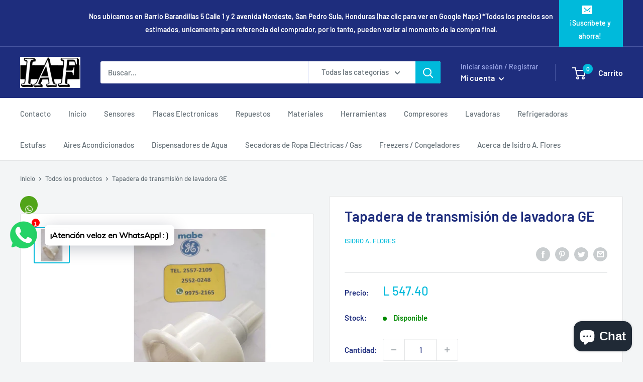

--- FILE ---
content_type: text/javascript
request_url: https://isidroflores.com/cdn/shop/t/4/assets/custom.js?v=90373254691674712701609728546
body_size: -547
content:
//# sourceMappingURL=/cdn/shop/t/4/assets/custom.js.map?v=90373254691674712701609728546
